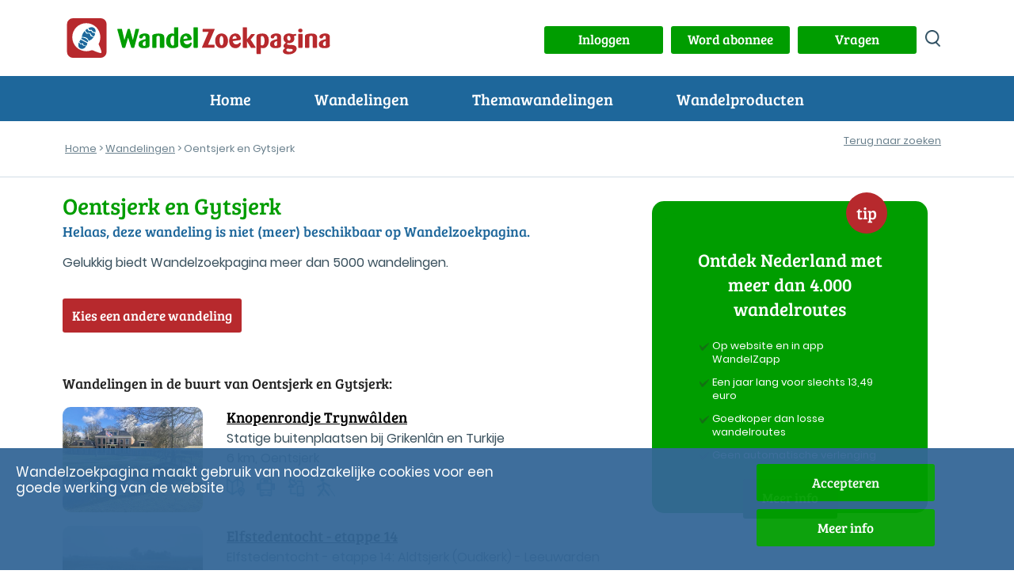

--- FILE ---
content_type: text/css
request_url: https://www.wandelzoekpagina.nl/dagwandelingen/wandeling.css
body_size: 3619
content:
.container,
.container-fluid,
.container-xxl,
.container-xl,
.container-lg,
.container-md,
.container-sm {
  width: 100%;
  padding-right: var(--bs-gutter-x, 0.75rem);
  padding-left: var(--bs-gutter-x, 0.75rem);
  margin-right: auto;
  margin-left: auto;
}

@media (min-width: 576px) {
  .container-sm, .container {
    max-width: 540px;
  }
}

@media (min-width: 768px) {
  .container-md, .container-sm, .container {
    max-width: 720px;
  }
}
@media (min-width: 992px) {
  .container-lg, .container-md, .container-sm, .container {
    max-width: 960px;
  }
}
@media (min-width: 1200px) {
  .container-xl, .container-lg, .container-md, .container-sm, .container {
    max-width: 1140px;
  }
}
@media (min-width: 1400px) {
  .container-xxl, .container-xl, .container-lg, .container-md, .container-sm, .container {
    max-width: 1218px;
  }
}
.row {
  --bs-gutter-x: 1.5rem;
  --bs-gutter-y: 0;
  display: flex;
  flex-wrap: wrap;
  margin-top: calc(var(--bs-gutter-y) * -1);
  margin-right: calc(var(--bs-gutter-x) * -.5);
  margin-left: calc(var(--bs-gutter-x) * -.5);
}
.row > * {
  box-sizing: border-box;
  flex-shrink: 0;
  width: 100%;
  max-width: 100%;
  padding-right: calc(var(--bs-gutter-x) * .5);
  padding-left: calc(var(--bs-gutter-x) * .5);
  margin-top: var(--bs-gutter-y);
}

.col {
  flex: 1 0 0%;
}

@media (min-width: 576px) {
  .col-sm {
    flex: 1 0 0%;
  }
}
@media (min-width: 768px) {
  .col-md {
    flex: 1 0 0%;
  }
}
@media (min-width: 992px) {
  .col-lg {
    flex: 1 0 0%;
  }
}

.col-auto {
  flex: 0 0 auto;
  width: auto;
}

.col-6 {
  flex: 0 0 auto;
  width: 50%;
}


@media (min-width: 576px) {
  .col-sm-auto {
    flex: 0 0 auto;
    width: auto;
  }

  .col-sm-1 {
    flex: 0 0 auto;
    width: 8.33333333%;
  }

  .col-sm-2 {
    flex: 0 0 auto;
    width: 16.66666667%;
  }

  .col-sm-3 {
    flex: 0 0 auto;
    width: 25%;
  }

  .col-sm-4 {
    flex: 0 0 auto;
    width: 33.33333333%;
  }

  .col-sm-6 {
    flex: 0 0 auto;
    width: 50%;
  }
  .col-sm-8 {
    flex: 0 0 auto;
    width: 66.66666667%;
  }
  .col-sm-12 {
    flex: 0 0 auto;
    width: 100%;
  }
}
@media (min-width: 768px) {
  .col-md-auto {
    flex: 0 0 auto;
    width: auto;
  }

  .col-md-1 {
    flex: 0 0 auto;
    width: 8.33333333%;
  }

  .col-md-2 {
    flex: 0 0 auto;
    width: 16.66666667%;
  }

  .col-md-3 {
    flex: 0 0 auto;
    width: 25%;
  }

  .col-md-4 {
    flex: 0 0 auto;
    width: 33.33333333%;
  }


  .col-md-6 {
    flex: 0 0 auto;
    width: 50%;
  }


  .col-md-8 {
    flex: 0 0 auto;
    width: 66.66666667%;
  }

  .col-md-12 {
    flex: 0 0 auto;
    width: 100%;
  }

}
@media (min-width: 992px) {
  .col-lg-auto {
    flex: 0 0 auto;
    width: auto;
  }

  .col-lg-1 {
    flex: 0 0 auto;
    width: 8.33333333%;
  }

  .col-lg-2 {
    flex: 0 0 auto;
    width: 16.66666667%;
  }

  .col-lg-3 {
    flex: 0 0 auto;
    width: 25%;
  }

  .col-lg-4 {
    flex: 0 0 auto;
    width: 33.33333333%;
  }

  .col-lg-6 {
    flex: 0 0 auto;
    width: 50%;
  }

  .col-lg-8 {
    flex: 0 0 auto;
    width: 66.66666667%;
  }

  .col-lg-12 {
    flex: 0 0 auto;
    width: 100%;
  }

}


.row{
	align-items: start;
	margin-right: 0px;
	margin-left: 0px;
}
.wandel_item{
	width: 100%!important;
}

.no-padding{
	padding: 0px!important;
}
.row.no-margin{
	margin: 0px!important;
}

.float-left{
	float: left;
}
.float-right{
	float: right;
}

.col-wrapper{
	display: flex;
}

.col-wrapper > div.col-lg-6.col-md-6:first-child{
	padding-right: 10px;
}
.col-wrapper > div.col-lg-6.col-md-6:nth-child(2){
	padding-left: 10px;
}

a, a:focus, a:hover{
	color: #1E679B;
}

.wandeling-content .row{
	padding: 15px 0;
}

.laatst_bijgewerkt{
	float: right;
	margin-top: 25px;
font-size: 14px;
color: #aaaaaa;
min-height: 30px;
}

.knop{
	padding: 10px 12px;
	color: #fff;
	margin: 0 0 5px 0;
	width: auto;
	transition: all .3s ease;
	-webkit-transition: all .3s ease;
}
.knop:hover{
	color: #fff;
	text-decoration: none;
}

.knop:hover{
	color: #fff;
	text-decoration: none;
}

.hoverease{
	transition: all .3s ease;
	-webkit-transition: all .3s ease;
}

.actieknoppen a:focus{
	color: #ededed;
}

.knop.rood{
	background: #B7292D;
}
.knop.rood:hover{
	background: #B7292D;
}

.knop.rood:visited{
	background: #B7292D;
	color: #fff;
}

.knop.groen{
	background: #009D00;
}
.knop.groen:hover{
	background: #146F14;
}

.knop.blauw{
	background: #1E679B;
}
.knop.blauw:hover{
	background: #1C5781;
}

.knop.klein{
	font-size: 15px;
    padding: 5px 6px;
    color: #fff;
    margin: 2px 2px 5px 0;
}
.knop.klein.icon i{
	margin-right: 0px;
}

.knop.icon i,
.tab.icon i{
	margin-right: 10px;
}

.blok.rood .knop{
    background: #761A1C;
    border: 1px solid rgba(255,255,255,0);
    margin-top: 15px;
}

.blok.rood .knop:hover{
    text-decoration: none;
    color: #fff;
    background: #B7292D;
    border: 1px solid #fff;
    transition: 0.3s ease-in-out;
    -webkit-transition: 0.3s
}

a.icon i{
	margin-right: 10px;
	width: 20px!important;
}
.row.align-top{
	align-content: flex-start;
}

.blok{
	padding: 15px;
	width: 100%;
	margin-bottom: 15px;
	border-radius: 15px;
    -webkit-border-radius: 15px;
}

.blok.groen{
	background: #DEF1DF;
}
.blok.donkergroen{
	background: #009D00;
}

.blok.blauw{
	background: #1E679B;
	color: #fff;
}

.blok.rood{
	background: #B7292D;
	color: #fff;
	
}
.blok.rood p, .blok.rood h2, .blok.rood h3,
.blok.donkergroen p, .blok.donkergroen h2, .blok.donkergroen h3{
	color: #fff;
}

.sidebar_abonnement_img_new2{
	    background-image: url(/images/aanmeld_abonnement3.0b.webp);
}

.blok.beheeracties{
    border: 1px dashed #1b689b;
    /*background: #e6ecf4;*/
}

.titel h1{
	color: #009D00;
	font-size: 1.8em;
	margin-bottom: 5px;
	display: inline-block;
	margin-right:15px;
}

.titel a.statusmarkering {
    font-size: 12px;
    color: #fff;
    font-weight: bold;
    display: inline-block;
    margin-bottom: 0px;
    padding: 1px 3px;
    line-height: normal;
    bottom: 5px;
    position: relative;
    text-transform: uppercase;
}
.titel a.statusmarkering:hover {
   	text-decoration: none;
   	cursor: pointer;
   }

.titel a.wandeling_van_de_maand.statusmarkering {
    background-color: #1E679B;
}
.titel a.tijdelijkgesloten.statusmarkering {
    background-color: #B7292D;
}

.beoordeling{
	display: inline-block;
	margin: 0px;
	min-height: 30px;
}

h2{
	font-size: 18px;
	margin-top: 0px;
	color: #1E679B;
}

h3{
	font-size: 1.15em;
}

.actieknoppen .knop{
	margin-right: 10px;
	min-width: 220px;
}

.cycle-slideshow{
	height: 300px;
	margin-bottom: 0px;
}

.cycle-slideshow > img{
	margin-bottom: 0px;
}

.wandeling_icons li{
	margin-right: 0px;
}

.wandeling_icons {
    justify-content: flex-end;
    margin-bottom: 0px;
	min-height: 60px;
}


.wandeling_icons li span.resulaten_icon,
.wandeling_icons li span.resulaten_icon2{
    width: 35px!important;
    height: 40px!important;
    background-size: 25px 25px!important;
    background-position: center!important;
    background-repeat: no-repeat!important;
    display: block;
    margin: 0px;
}

.kenmerkencijfers div{
    display: inline-block;
    background: #1E679B;
    width: 40px;
    height: 40px;
    color: #fff;
    font-size: 0.75em;
    padding: 4px 0;
    font-weight: bold;
    line-height: 12px;
    text-align: center;
    margin-right: 4px;
    float: left;
    margin-bottom: 10px;
  
}
.kenmerkencijfers .fa-solid{
	font-size: 20px;
}
.kenmerkencijfers span{
	font-size: 1.05em;
	margin-top: 2px;
	display: inline-block;
}

.kenmerkencijfers .hoogtemeters span{
    position: relative;
}

.kenmerkencijfers.float-left,
.kenmerkenicons.float-right{
	padding: 0px;
}

.wandeling_tags{
	padding-top:15px;
	padding-bottom: 15px;
}

.wandeling_details{
	line-height: 1.5em;
	font-size: 14px;
	}

.wandeling_marker{
	width: 40px;
	height: 40px;
}

.wandeling_marker:hover {
    cursor: pointer;
        background: rgb(183 41 45 / 20%);
}
.wandeling_marker:hover span{
     background: rgb(183 41 45);
}

.wandeling_reacties{
	height: calc(100% - 20px);
}

.wandeling_reacties p.onderwerp{
	max-height: 30px;
	overflow: hidden;
}

.wandeling_reacties .reactie{
	overflow: hidden;
}

.bron p{
	height: auto;
	overflow: hidden;
	margin-bottom: 5px;
}

.bronstart{
    max-width: 50%;
    overflow-wrap: break-word;
}

a.tag{
	margin-right: 3px;
	    margin-bottom: 5px;
	display:inline-block;
	background: #EDEDED;
	padding: 5px 12px;
	text-align: center;
	border-radius: 20px;
	color: #5C5C5C;
	font-size: 0.8em;
	font-weight: bold;
	
}
a.tag:hover{
	background: #e3e3e3;
	text-decoration: none;
}

.col-lg-6.kaartnl{
	padding: 0px;
}

.kaartnl .wandeling_kaart{
	padding: 10px;
}
.wandeling_kaart_nl{
	width: 164px;
	height: 192px;
	margin: 0 auto;
}
.reactie{
	margin-bottom: 7px
}

.reactie p{
	margin-bottom: 0px;
}

.reactie p.auteur{
	font-size: 0.8em;
}

.reactie-knoppen .knop{
	margin-right: 5px;
	min-width: 220px;
}

#reacties.tab-content .reactie {
	margin-bottom: 20px;
    padding-bottom: 20px;
    border-bottom: 1px solid #e5ecf0;
}

ul li.tab{
	display: inline-block;
	background: #1e679bba;
	color: #fff;
	padding: 0px;
	border-radius: 15px 15px 0 0;
	width: calc(25% - 3.65px)!important;
	}

ul li.tab a{
	color: #fff;
	background: #1e679bba;
	font-weight: bold;
    width: 100%;
    display: block;
    padding: 10px 12px;
    border-radius: 15px 15px 0 0;
    border: 0px solid white;
    margin-right: -5px;
    border-bottom: 0px;
}

ul li.tab a.active{
	background: #ebf1f7;
    /* border: 3px solid #1b689b; */
    border-bottom: 0px;
    color: #3173a2;
}
ul li.tab:hover a{
	background: #ebf1f7;
    text-decoration: none;
    color: #3173a2;
    cursor: pointer;
}

.tab-content{
    padding: 15px 15px;
    border-radius: 0px 0px 15px 15px;
    margin-bottom: 20px;
    background: #ebf1f7;   
}

span.aantalreacties{
	font-size: 10px;
	line-height: 10px;
}

.reactie:hover{
	cursor: pointer;
}
.reactie{
	overflow: hidden;
  	transition: max-height 1s, transform 1s;

}

.reactie.closed{
	max-height: 120px;
	transition: max-height 0.05s, transform 1s;
}
.reactie.open{
     max-height: 100%;
}

.horeca_item{
    border-radius: 5px;
    padding: 0px;
    min-height: 120px;
    line-height: 1.5em;
    margin-bottom: 10px;
}
.horeca_item p{
	margin: 0px;
}
.horeca_item p.horeca_titel{
	font-weight: bold;
}

.horeca_link .horeca_item,
.horeca_link:hover .horeca_item,
.horeca_link:hover{
	text-decoration: none;
}

a.horeca_link:hover .horeca_item{
	background-color: #ffffff63;	
}

a.external_link:hover:before{
    content: '\f08e';
    font-family: 'FontAwesome';
    padding-right: 5px;
    font-size: 15px;
    float: right;
}

#mijnwandeling h3{
	margin-bottom: 10px;
}

.wandeling_acties li{
	padding: 2px 0px;
}

.wandelen_met_je_smartphone .smartphone_img{
    background: url(https://www.wandelzoekpagina.nl/images/smartphone3.0.png)!important;
    display: block;
    margin-top: -176px;
    margin-right: 10px;
    background-repeat: no-repeat;
    width: 213px;
    height: 278px;
    position: relative;
    float: right;
}
.blok.rood.wandelen_met_je_smartphone{
	min-height: 320px;
}

.sidebar_abonnement_aanmeld{
	border-radius: 15px;
    -webkit-border-radius: 15px;
    -moz-border-radius: 15px;
    -ms-border-radius: 15px;
    -o-border-radius: 15px;
	margin-top: 0px!important;
}
	
#status{
	border: 2px solid;
	padding: 5px 10px;
	margin: 0px -10px 15px;
}

#status.wandeling_van_de_maand{
	background: #1e679b08;
	border: 2px solid #1E679B;
}
#status.tijdelijkgesloten{
	background: #b7292d3b;
	border: 2px solid #B7292D;
}

.actieknoppen .tijdelijkgesloten{
	background: #b7292d3b;
	border: 2px solid #B7292D;
	padding: 5px;
	margin-bottom: 4px;
}

.wandeling_van_de_maand .maand-jaar{
	margin-top: -10px;
	margin-bottom: 10px;
}

.nieuwsbrief_inschrijven_icon{
height: 54px;
width: 50px;
background-image: url('https://www.wandelzoekpagina.nl/images/nieuwsbrief_icon.png');
margin-bottom: 5px;
background-size: contain;
background-position: center;
background-repeat: no-repeat;
float: right;
}

.ontdek_nederland{
height: auto;
    background-color: #009D00;
    padding: 33px 36px 1px;
    position: relative;
    margin-top: 12px;
    border-radius: 10px;
    -webkit-border-radius: 10px;
    -moz-border-radius: 10px;
    -ms-border-radius: 10px;
    -o-border-radius: 10px;
}

.ontdek_nederland .tip_badge {
    width: 52px;
    height: 52px;
    background: #B7292D;
    display: flex;
    justify-content: center;
    align-items: center;
    border-radius: 50%;
    -webkit-border-radius: 50%;
    -moz-border-radius: 50%;
    -ms-border-radius: 50%;
    -o-border-radius: 50%;
    position: absolute;
    top: -26px;
    font-family: 'Bree Serif', serif;
    font-size: 21px;
    font-weight: 400;
    color: #fff;
    }
    
.ontdek_nederland h3 {
    font-size: 23px;
    font-weight: 400;
    line-height: 31px;
    color: #fff;
    text-align: center;
}
.ontdek_nederland ul {
    margin-bottom: 30px;
}

.ontdek_nederland ul li {
    margin-left: 25px;
    position: relative;
    font-size: 13px;
    font-weight: 400;
    line-height: 17px;
    color: #fff;
    padding-bottom: 12px;
    }

.ontdek_nederland ul li.vinkje:before {
    content: "";
    width: 15px;
    left: -22px;
    top: 1px;
    background-size: contain!important;
    background-repeat: no-repeat;
    background: url(https://www.wandelzoekpagina.nl/images/vinkje_donker.png);
    position: absolute;
    height: 12px;
}

.pswp__bg {
    opacity: 0.75!important;
    }
    
.pswp__caption .pswp__caption__center{
	text-align: center;

}

.pswp__ui--fit .pswp__top-bar, .pswp__ui--fit .pswp__caption {
    background-color: transparent!important;
}
.pswp__caption .pswp__caption__center, .pswp__top-bar .pswp__counter{
	color: #FFF;
	opacity: 1;
}

.zoomimage-onhover:hover:after{
    content: '';
    background-image: url(https://www.wandelzoekpagina.nl/images/vergrootglas.svg);
    background-size: 25px;
    background-repeat: no-repeat;
    display: inline-block;
    float: right;
    width: 25px;
    height: 25px;
    z-index: 100;
    margin-top: -30px;
    position: relative;
}

.cycle-slideshow > img{
	height: 300px;
	object-fit: cover;
}

.col-lg-4.foto img{
	height: 185px;
    object-fit: cover;
    width: 100%;
}

.smaller{
	font-size: 0.8em;
	line-height: 1.25em;
}
	
.socials {
	text-align: center;
	padding: 0px 0 40px 0;
}

.socials a.share img{
	height: 40px;
    margin: 0px 3px;
}
.socials a.share.facebook{
	color: blue;
}

.socials a.share:hover{
	text-decoration: none;
}


@media only screen and (min-width: 990px){

.d-lg-none{
	display: none;	
}

.row.no-padding{
	margin-left:-15px;
	margin-right: -15px;
}

}

@media only screen and (min-width: 990px) and (max-width: 1200px){

.tab.icon i, li.tab.icon a.tablinks{
    clear: both;
    display: block;
    width: 100%;
    text-align: center;
    }

li.tab.icon a.tablinks {
    font-size: 14px;
    padding: 10px 5px;
}
.tab.icon i {
	font-size: 24px;
}
}

@media (max-width: 1010px) {
	.content > .container{
		width: auto;
		max-width: 960px;
	}
}

@media only screen and (max-width: 990px){

.d-md-none{
	display: none;	
}
li.tab.icon a.tablinks {
    font-size: 14px;
    padding: 5px 10px;
}
}

@media only screen and (min-width: 701px){
.mobile-only{
	display: none!important;
}
}

@media only screen and (max-width: 700px){

.d-sm-none{
	display: none;	
}
.mobile-only{
	display: block!important;
}

.broodkruimels > div {
    display: flex;
    flex-wrap: wrap;
    }
.vorige_volgende_item{
justify-content: space-between;
}
    
.broodkruimels .inline{
	margin-top:0px!important;
}
.wandeling_btns{
	justify-content: flex-start;
}

span.aantalreacties {
    font-size: 14px;
    display: inline-block;
    line-height: 26px;
    vertical-align: middle;
    margin-left: -32px;
    width: 30px;
    text-align: center;
    margin-top: -7px;
}

.tab.icon i {
	margin-right:0px;
}
ul li.tab{
	font-size: 22px;
    text-align: center;
}
    
li.tab.icon a.tablinks {
    font-size: 34px;
    padding: 17px 5px;
}

.wandeling_icons li span.resulaten_icon, 
.wandeling_icons li span.resulaten_icon2 {
    width: 35px!important;
    background-size: 25px 25px!important;
    }
.kenmerkencijfers div{
	width: 35px;
	padding: 4px 2px;
}
.laatst_bijgewerkt {
	float: initial;
    margin-top: 0px;
}
.laatst_bijgewerkt p{
	margin-bottom: 10px;
}

.titel h1{
	font-size: 1.5em;
}
h2{
	font-size: 1.05em;
}
}

@media only screen and (max-width: 420px){
.vorige_volgende_item {
	margin: 5px 0;
}
.wandeling_fotos .cycle-slideshow{
	 min-height: 228px;
}
}

@media only screen and (max-width: 767px){

.actieknoppen .knop.rood{
	width: 100%;
	margin-bottom: 10px;
	text-align: left;
}

.wandeling_fotos .cycle-slideshow{
	 height: auto;
	 max-height: 510px;
	 min-height: 200px;
	 margin-bottom: 10px;
	 overflow: hidden;
}
.cycle-slideshow > img{
	height: auto;
}
}

--- FILE ---
content_type: image/svg+xml
request_url: https://www.wandelzoekpagina.nl/images/logo_mob.svg
body_size: 4439
content:
<svg xmlns="http://www.w3.org/2000/svg" viewBox="0 0 48.001 48"><defs><style>.a{fill:#b7292d;}.b{fill:#5dc1d3;}.c{fill:#1e679b;}</style></defs><path class="a" d="M40.807,0H7.193A7.257,7.257,0,0,0,0,7.193V40.807A7.215,7.215,0,0,0,7.193,48H40.807A7.215,7.215,0,0,0,48,40.807V7.193A7.173,7.173,0,0,0,40.807,0Zm.719,41.984a.868.868,0,0,1-.654.2c-1.831,0-7.193-2.093-8.567-2.877a5.106,5.106,0,0,0-2.42-.523,16.778,16.778,0,0,1-6.474,1.243,17.492,17.492,0,0,1-6.6-1.308,17.169,17.169,0,0,1-9.09-9.09,16.317,16.317,0,0,1-1.308-6.6,17.492,17.492,0,0,1,1.308-6.6,17.169,17.169,0,0,1,9.09-9.09,16.317,16.317,0,0,1,6.6-1.308,17.492,17.492,0,0,1,6.6,1.308,17.169,17.169,0,0,1,9.09,9.09,16.317,16.317,0,0,1,1.308,6.6,19.471,19.471,0,0,1-.523,4.316,15.824,15.824,0,0,1-1.5,3.793,4.883,4.883,0,0,0,.458,1.635A45.456,45.456,0,0,1,40.872,37.6c.327,1.046.654,2.027.785,2.681C41.787,41.264,41.787,41.787,41.526,41.984Z"/><g transform="translate(13.776 10.967)"><path class="b" d="M32.8,26.974c.458.262,3.2.065,3.793.131s.523.131.654.523.785,2.354,1.308,2.616a33.29,33.29,0,0,0,3.27,1.046,12.212,12.212,0,0,1-5.886,4.381c-1.373-4.839-5.3-4.578-8.436-4.9A13.783,13.783,0,0,1,30.77,23.9C31.685,24.619,32.4,26.647,32.8,26.974Z" transform="translate(-23.292 -19.237)"/><path class="b" d="M28.293,46.536c-.262-.458-.785-2.289-1.243-2.42s-2.027.85-2.485.523-.85-1.831-1.766-2.223c.785-1.308,1.635-2.616,1.635-2.616l8.109,4.316s-.262.916-.916,2.681C30.32,46.8,28.489,46.8,28.293,46.536Z" transform="translate(-21.666 -24.74)"/><path class="b" d="M26.958,36a5.831,5.831,0,0,1-.458,1.373c1.308.654,7.52,4.054,7.52,4.054.2-.2.589-.785.85-.916C34.413,39.2,32.909,36.065,26.958,36Z" transform="translate(-22.946 -23.425)"/><path class="b" d="M41.2,19.863a15.61,15.61,0,0,1,2.485,0c.262.2,1.308,2.158,1.766,2.289.523.131,1.831.131,2.223.523a1.734,1.734,0,0,0,.392.327c.458-1.962.327-3.858-1.439-5.232C44.67,16.2,42.054,16.659,39.7,17.9,40.158,18.555,40.812,19.8,41.2,19.863Z" transform="translate(-27.514 -16.77)"/><path class="b" d="M44.394,24.635c-.916-.2-1.831-.131-2.158-.654s-1.177-1.962-1.569-1.962-2.681.523-2.877.131a16.783,16.783,0,0,0-1.5-2.55A27.634,27.634,0,0,0,33.8,21.627a2.256,2.256,0,0,1,.589.523,8.875,8.875,0,0,0,1.5,2.093,3.069,3.069,0,0,0,1.569.2,5.159,5.159,0,0,1,2.223.2,3.152,3.152,0,0,1,1.243,1.635,2.611,2.611,0,0,0,1.177,1.569c.458.262,1.569.785,2.289,1.112.458-.981.916-2.093,1.373-3.2A2.709,2.709,0,0,0,44.394,24.635Z" transform="translate(-25.472 -17.749)"/><path class="b" d="M26.908,48.954c-.523-.065-.523-1.112-.916-1.5s-1.635-.131-2.093-.131a.9.9,0,0,1-.916-.654A4.311,4.311,0,0,0,21.677,44.9c-.719,1.7-1.373,5.624,1.569,7.193,2.093.916,4.708,1.046,7.063-2.55A19.39,19.39,0,0,0,26.908,48.954Z" transform="translate(-21.066 -26.504)"/></g><g transform="translate(13.776 10.967)"><path class="c" d="M32.8,26.974c.458.262,3.2.065,3.793.131s.523.131.654.523.785,2.354,1.308,2.616a33.29,33.29,0,0,0,3.27,1.046,12.212,12.212,0,0,1-5.886,4.381c-1.373-4.839-5.3-4.578-8.436-4.9A13.783,13.783,0,0,1,30.77,23.9C31.685,24.619,32.4,26.647,32.8,26.974Z" transform="translate(-23.292 -19.237)"/><path class="c" d="M28.293,46.536c-.262-.458-.785-2.289-1.243-2.42s-2.027.85-2.485.523-.85-1.831-1.766-2.223c.785-1.308,1.635-2.616,1.635-2.616l8.109,4.316s-.262.916-.916,2.681C30.32,46.8,28.489,46.8,28.293,46.536Z" transform="translate(-21.666 -24.74)"/><path class="c" d="M26.958,36a5.831,5.831,0,0,1-.458,1.373c1.308.654,7.52,4.054,7.52,4.054.2-.2.589-.785.85-.916C34.413,39.2,32.909,36.065,26.958,36Z" transform="translate(-22.946 -23.425)"/><path class="c" d="M41.2,19.863a15.61,15.61,0,0,1,2.485,0c.262.2,1.308,2.158,1.766,2.289.523.131,1.831.131,2.223.523a1.734,1.734,0,0,0,.392.327c.458-1.962.327-3.858-1.439-5.232C44.67,16.2,42.054,16.659,39.7,17.9,40.158,18.555,40.812,19.8,41.2,19.863Z" transform="translate(-27.514 -16.77)"/><path class="c" d="M44.394,24.635c-.916-.2-1.831-.131-2.158-.654s-1.177-1.962-1.569-1.962-2.681.523-2.877.131a16.783,16.783,0,0,0-1.5-2.55A27.634,27.634,0,0,0,33.8,21.627a2.256,2.256,0,0,1,.589.523,8.875,8.875,0,0,0,1.5,2.093,3.069,3.069,0,0,0,1.569.2,5.159,5.159,0,0,1,2.223.2,3.152,3.152,0,0,1,1.243,1.635,2.611,2.611,0,0,0,1.177,1.569c.458.262,1.569.785,2.289,1.112.458-.981.916-2.093,1.373-3.2A2.709,2.709,0,0,0,44.394,24.635Z" transform="translate(-25.472 -17.749)"/><path class="c" d="M26.908,48.954c-.523-.065-.523-1.112-.916-1.5s-1.635-.131-2.093-.131a.9.9,0,0,1-.916-.654A4.311,4.311,0,0,0,21.677,44.9c-.719,1.7-1.373,5.624,1.569,7.193,2.093.916,4.708,1.046,7.063-2.55A19.39,19.39,0,0,0,26.908,48.954Z" transform="translate(-21.066 -26.504)"/></g></svg>

--- FILE ---
content_type: text/plain
request_url: https://www.google-analytics.com/j/collect?v=1&_v=j102&a=171947867&t=pageview&_s=1&dl=https%3A%2F%2Fwww.wandelzoekpagina.nl%2Fwandeling%2Foentsjerk-en-gytsjerk%2F15277%2F&ul=en-us%40posix&dt=Oentsjerk%20en%20Gytsjerk&sr=1280x720&vp=1280x720&_u=IEBAAEABAAAAACAAI~&jid=612278933&gjid=682104334&cid=1229906922.1764960386&tid=UA-25005111-1&_gid=1860353517.1764960386&_r=1&_slc=1&z=420877813
body_size: -452
content:
2,cG-RLB7V3Z65D

--- FILE ---
content_type: text/javascript
request_url: https://www.wandelzoekpagina.nl/js/jquery.modal.js
body_size: 1324
content:
(function($){var current=null;$.modal=function(el,options){$.modal.close();var remove,target;this.$body=$('body');this.options=$.extend({},$.modal.defaults,options);this.options.doFade=!isNaN(parseInt(this.options.fadeDuration,10));if(el.is('a')){target=el.attr('href');if(/^#/.test(target)){this.$elm=$(target);if(this.$elm.length!==1)return null;this.open()}else{this.$elm=$('<div>');this.$body.append(this.$elm);remove=function(event,modal){modal.elm.remove()};this.showSpinner();el.trigger($.modal.AJAX_SEND);$.get(target).done(function(html){if(!current)return;el.trigger($.modal.AJAX_SUCCESS);current.$elm.empty().append(html).on($.modal.CLOSE,remove);current.hideSpinner();current.open();el.trigger($.modal.AJAX_COMPLETE)}).fail(function(){el.trigger($.modal.AJAX_FAIL);current.hideSpinner();el.trigger($.modal.AJAX_COMPLETE)})}}else{this.$elm=el;this.$body.append(this.$elm);this.open()}};$.modal.prototype={constructor:$.modal,id:function(){this.id="modal"},open:function(){var m=this;if(this.options.doFade){this.block();setTimeout(function(){m.show()},this.options.fadeDuration*this.options.fadeDelay)}else{this.block();this.show()}
if(this.options.escapeClose){$(document).on('keydown.modal',function(event){if(event.which==27)$.modal.close()})}
if(this.options.clickClose)this.blocker.click($.modal.close);$(".modal").attr("id","modal")},close:function(){this.unblock();this.hide();$(document).off('keydown.modal')},block:function(){var initialOpacity=this.options.doFade?0:this.options.opacity;this.$elm.trigger($.modal.BEFORE_BLOCK,[this._ctx()]);this.blocker=$('<div class="jquery-modal blocker"></div>').css({top:0,right:0,bottom:0,left:0,width:"100%",height:"100%",position:"fixed",zIndex:this.options.zIndex,background:this.options.overlay,opacity:initialOpacity});this.$body.append(this.blocker);if(this.options.doFade){this.blocker.animate({opacity:this.options.opacity},this.options.fadeDuration)}
this.$elm.trigger($.modal.BLOCK,[this._ctx()])},unblock:function(){if(this.options.doFade){this.blocker.fadeOut(this.options.fadeDuration,function(){$(this).remove()})}else{this.blocker.remove()}},show:function(){this.$elm.trigger($.modal.BEFORE_OPEN,[this._ctx()]);if(this.options.showClose){this.closeButton=$('<a href="#close-modal" rel="modal:close" class="close-modal '+this.options.closeClass+'">'+this.options.closeText+'</a>');this.$elm.append(this.closeButton)}
this.$elm.addClass(this.options.modalClass+' current');this.center();if(this.options.doFade){this.$elm.fadeIn(this.options.fadeDuration)}else{this.$elm.show()}
this.$elm.trigger($.modal.OPEN,[this._ctx()])},hide:function(){this.$elm.trigger($.modal.BEFORE_CLOSE,[this._ctx()]);if(this.closeButton)this.closeButton.remove();this.$elm.removeClass('current');if(this.options.doFade){this.$elm.fadeOut(this.options.fadeDuration)}else{this.$elm.hide()}
this.$elm.trigger($.modal.CLOSE,[this._ctx()])},showSpinner:function(){if(!this.options.showSpinner)return;this.spinner=this.spinner||$('<div class="'+this.options.modalClass+'-spinner"></div>').append(this.options.spinnerHtml);this.$body.append(this.spinner);this.spinner.show()},hideSpinner:function(){if(this.spinner)this.spinner.remove()},center:function(){var doc=document.documentElement;var left=(window.pageXOffset||doc.scrollLeft)-(doc.clientLeft||0); var top=(window.pageYOffset||doc.scrollTop)-(doc.clientTop||0)+400;var toppx=top+"px";this.$elm.css({position:'absolute',top:toppx,left:"50%",marginTop:-(300),marginLeft:-(this.$elm.outerWidth()/2),zIndex:this.options.zIndex+1})},_ctx:function(){return{elm:this.$elm,blocker:this.blocker,options:this.options}}};$.modal.prototype.resize=$.modal.prototype.center;$.modal.close=function(event){if(!current)return;if(event)event.preventDefault();current.close();var that=current.$elm;current=null;return that};$.modal.resize=function(){if(!current)return;current.resize()};$.modal.isActive=function(){return current?!0:!1}
$.modal.defaults={overlay:"#000",opacity:0.33,zIndex:300,escapeClose:!0,clickClose:!0,closeText:'',closeClass:'',modalClass:"modal",spinnerHtml:null,showSpinner:!0,showClose:!0,fadeDuration:null,fadeDelay:1.0};$.modal.BEFORE_BLOCK='modal:before-block';$.modal.BLOCK='modal:block';$.modal.BEFORE_OPEN='modal:before-open';$.modal.OPEN='modal:open';$.modal.BEFORE_CLOSE='modal:before-close';$.modal.CLOSE='modal:close';$.modal.AJAX_SEND='';$.modal.AJAX_SUCCESS='modal:ajax:success';$.modal.AJAX_FAIL='modal:ajax:fail';$.modal.AJAX_COMPLETE='modal:ajax:complete';$.fn.modal=function(options){if(this.length===1){current=new $.modal(this,options)}
return this};$(document).on('click.modal','a[rel="modal:close"]',$.modal.close);$(document).on('click.modal','a[rel="modal:open"]',function(event){event.preventDefault();$(this).modal()})})(jQuery)

--- FILE ---
content_type: text/javascript
request_url: https://www.wandelzoekpagina.nl/js/drag-arrange.js
body_size: 2148
content:
/**
 * drag-shift
 * http://github.com/vishalok12
 * Copyright (c) 2014 Vishal Kumar
 * Licensed under the MIT License.
 */
'use strict';
(function (factory) {
  if (typeof define === 'function' && define.amd) {
    // AMD. Register as an anonymous module.
    define(['jquery'], factory);
  } else {
    // Browser globals
    factory(jQuery);
  }
}(function ($) {
  var IS_TOUCH_DEVICE = ('ontouchstart' in document.documentElement);
  /**
   * mouse move threshold (in px) until drag action starts
   * @type {Number}
   */
  var DRAG_THRESHOLD = 5;
  /**
   * to generate event namespace
   * @type {Number}
   */
  var counter = 0;

  /**
   * Javascript events for touch device/desktop
   * @return {Object}
   */
  var dragEvents = (function () {
    if (IS_TOUCH_DEVICE) {
      return {
        START: 'touchstart',
        MOVE: 'touchmove',
        END: 'touchend'
      };
    }
    else {
      return {
        START: 'mousedown',
        MOVE: 'mousemove',
        END: 'mouseup'
      };
    }
  }());

  $.fn.arrangeable = function(options) {
    var dragging = false;
    var $clone;
    var dragElement;
    var originalClientX, originalClientY; // client(X|Y) position before drag starts
    var $elements;                        // list of elements to shift between
    var touchDown = false;
    var leftOffset, topOffset;
    var eventNamespace;

    if (typeof options === "string") {
      // check if want to destroy drag-arrange
      if (options === 'destroy') {
        if (this.eq(0).data('drag-arrange-destroy')) {
          this.eq(0).data('drag-arrange-destroy')();
        }

        return this;
      }
    }

    options = $.extend({}, options);

    $elements = this;
    eventNamespace = getEventNamespace();

    this.each(function() {
      // bindings to trigger drag on element
      var dragSelector = options.dragSelector;
      var self = this;
      var $this = $(this);

      if (dragSelector) {
        $this.on(dragEvents.START + eventNamespace, dragSelector, dragStartHandler);
      } else {
        $this.on(dragEvents.START + eventNamespace, dragStartHandler);
      }

      function dragStartHandler(e) {
        // a mouse down/touchstart event, but still drag doesn't start till threshold reaches
        // stopPropagation is compulsory, otherwise touchmove fires only once (android < 4 issue)
        e.stopPropagation();
        touchDown = true;
        originalClientX = e.clientX || e.originalEvent.touches[0].clientX;
        originalClientY = e.clientY || e.originalEvent.touches[0].clientY;
        dragElement = self;
      }
    });

    // bind mouse-move/touchmove on document
    // (as it is not compulsory that event will trigger on dragging element)
    $(document).on(dragEvents.MOVE + eventNamespace, dragMoveHandler)
      .on(dragEvents.END + eventNamespace, dragEndHandler);

    function dragMoveHandler(e) {
      if (!touchDown) { return; }

      var $dragElement = $(dragElement);
      var dragDistanceX = (e.clientX  || e.originalEvent.touches[0].clientX) - originalClientX;
      var dragDistanceY = (e.clientY || e.originalEvent.touches[0].clientY) - originalClientY;

      if (dragging) {
        e.stopPropagation();

        $clone.css({
          left: leftOffset + dragDistanceX,
          top: topOffset + dragDistanceY
        });

        shiftHoveredElement($clone, $dragElement, $elements);

      // check for drag threshold (drag has not started yet)
      } else if (Math.abs(dragDistanceX) > DRAG_THRESHOLD ||
          Math.abs(dragDistanceY) > DRAG_THRESHOLD) {
        $clone = clone($dragElement);

        // initialize left offset and top offset
        // will be used in successive calls of this function
        leftOffset = dragElement.offsetLeft - parseInt($dragElement.css('margin-left')) - 
          parseInt($dragElement.css('padding-left'));
        topOffset = dragElement.offsetTop - parseInt($dragElement.css('margin-top')) - 
          parseInt($dragElement.css('padding-top'));

        // put cloned element just above the dragged element
        // and move it instead of original element
        $clone.css({
          left: leftOffset,
          top: topOffset
        });
        $dragElement.parent().append($clone);

        // hide original dragged element
        $dragElement.css('visibility', 'hidden');

        dragging = true;
      }
    }

    function dragEndHandler(e) {
      if (dragging) {
        // remove the cloned dragged element and
        // show original element back
        e.stopPropagation();
        dragging = false;
        $clone.remove();
        dragElement.style.visibility = 'visible';
      }

      touchDown = false;
    }

    function destroy() {
      $elements.each(function() {
        // bindings to trigger drag on element
        var dragSelector = options.dragSelector;
        var $this = $(this);

        if (dragSelector) {
          $this.off(dragEvents.START + eventNamespace, dragSelector);
        } else {
          $this.off(dragEvents.START + eventNamespace);
        }
      });

      $(document).off(dragEvents.MOVE + eventNamespace)
        .off(dragEvents.END + eventNamespace);

      // remove data
      $elements.eq(0).data('drag-arrange-destroy', null);

      // clear variables
      $elements = null;
      dragMoveHandler = null;
      dragEndHandler = null;
    }

    this.eq(0).data('drag-arrange-destroy', destroy);
  };

  function clone($element) {
    var $clone = $element.clone();

    $clone.css({
      position: 'absolute',
      width: $element.width(),
      height: $element.height(),
      'z-index': 100000 // very high value to prevent it to hide below other element(s)
    });

    return $clone;
  }

  /**
   * find the element on which the dragged element is hovering
   * @return {DOM Object} hovered element
   */
  function getHoveredElement($clone, $dragElement, $movableElements) {
    var cloneOffset = $clone.offset();
    var cloneWidth = $clone.width();
    var cloneHeight = $clone.height();
    var cloneLeftPosition = cloneOffset.left;
    var cloneRightPosition = cloneOffset.left + cloneWidth;
    var cloneTopPosition = cloneOffset.top;
    var cloneBottomPosition = cloneOffset.top + cloneHeight;
    var $currentElement;
    var horizontalMidPosition, verticalMidPosition;
    var offset, overlappingX, overlappingY, inRange;

    for (var i = 0; i < $movableElements.length; i++) {
      $currentElement = $movableElements.eq(i);

      if ($currentElement[0] === $dragElement[0]) { continue; }

      offset = $currentElement.offset();

      // current element width and draggable element(clone) width or height can be different
      horizontalMidPosition = offset.left + 0.5 * $currentElement.width();
      verticalMidPosition = offset.top + 0.5 * $currentElement.height();

      // check if this element position is overlapping with dragged element
      overlappingX = (horizontalMidPosition < cloneRightPosition) &&
        (horizontalMidPosition > cloneLeftPosition);

      overlappingY = (verticalMidPosition < cloneBottomPosition) &&
        (verticalMidPosition > cloneTopPosition);

      inRange = overlappingX && overlappingY;

      if (inRange) {
        return $currentElement[0];
      }
    }
  }

  function shiftHoveredElement($clone, $dragElement, $movableElements) {
    var hoveredElement = getHoveredElement($clone, $dragElement, $movableElements);

    if (hoveredElement !== $dragElement[0]) {
      // shift all other elements to make space for the dragged element
      var hoveredElementIndex = $movableElements.index(hoveredElement);
      var dragElementIndex = $movableElements.index($dragElement);
      if (hoveredElementIndex < dragElementIndex) {
        $(hoveredElement).before($dragElement);
      } else {
        $(hoveredElement).after($dragElement);
      }

      // since elements order have changed, need to change order in jQuery Object too
      shiftElementPosition($movableElements, dragElementIndex, hoveredElementIndex);
    }
  }

  function shiftElementPosition(arr, fromIndex, toIndex) {
    var temp = arr.splice(fromIndex, 1)[0];
    return arr.splice(toIndex, 0, temp);
  }

  function getEventNamespace() {
    counter += 1;

    return '.drag-arrange-' + counter;
  }

}));

--- FILE ---
content_type: text/javascript
request_url: https://www.wandelzoekpagina.nl/js/datepicker-nl.js
body_size: 424
content:
/* Dutch (UTF-8) initialisation for the jQuery UI date picker plugin. */
/* Written by Mathias Bynens <http://mathiasbynens.be/> */
( function( factory ) {
	if ( typeof define === "function" && define.amd ) {

		// AMD. Register as an anonymous module.
		define( [ "../widgets/datepicker" ], factory );
	} else {

		// Browser globals
		factory( jQuery.datepicker );
	}
}( function( datepicker ) {

datepicker.regional.nl = {
	closeText: "Sluiten",
	prevText: "←",
	nextText: "→",
	currentText: "Vandaag",
	monthNames: [ "januari", "februari", "maart", "april", "mei", "juni",
	"juli", "augustus", "september", "oktober", "november", "december" ],
	monthNamesShort: [ "jan", "feb", "mrt", "apr", "mei", "jun",
	"jul", "aug", "sep", "okt", "nov", "dec" ],
	dayNames: [ "zondag", "maandag", "dinsdag", "woensdag", "donderdag", "vrijdag", "zaterdag" ],
	dayNamesShort: [ "zon", "maa", "din", "woe", "don", "vri", "zat" ],
	dayNamesMin: [ "zo", "ma", "di", "wo", "do", "vr", "za" ],
	weekHeader: "Wk",
	dateFormat: "dd-mm-yy",
	firstDay: 1,
	isRTL: false,
	showMonthAfterYear: false,
	yearSuffix: "" };
datepicker.setDefaults( datepicker.regional.nl );

return datepicker.regional.nl;

} ) );

--- FILE ---
content_type: image/svg+xml
request_url: https://www.wandelzoekpagina.nl/images/instagram.svg
body_size: 3031
content:
<?xml version="1.0" encoding="utf-8"?><!-- Uploaded to: SVG Repo, www.svgrepo.com, Generator: SVG Repo Mixer Tools -->
<svg width="800px" height="800px" viewBox="0 0 48 48" fill="none" xmlns="http://www.w3.org/2000/svg">
<circle cx="24" cy="24" r="20" fill="#C13584"/>
<path d="M24 14.1622C27.2041 14.1622 27.5837 14.1744 28.849 14.2321C30.019 14.2855 30.6544 14.481 31.0773 14.6453C31.6374 14.863 32.0371 15.123 32.457 15.5429C32.877 15.9629 33.137 16.3626 33.3547 16.9227C33.519 17.3456 33.7145 17.981 33.7679 19.1509C33.8256 20.4163 33.8378 20.7958 33.8378 23.9999C33.8378 27.2041 33.8256 27.5836 33.7679 28.849C33.7145 30.019 33.519 30.6543 33.3547 31.0772C33.137 31.6373 32.877 32.0371 32.4571 32.457C32.0371 32.8769 31.6374 33.1369 31.0773 33.3546C30.6544 33.519 30.019 33.7144 28.849 33.7678C27.5839 33.8255 27.2044 33.8378 24 33.8378C20.7956 33.8378 20.4162 33.8255 19.151 33.7678C17.981 33.7144 17.3456 33.519 16.9227 33.3546C16.3626 33.1369 15.9629 32.8769 15.543 32.457C15.1231 32.0371 14.863 31.6373 14.6453 31.0772C14.481 30.6543 14.2855 30.019 14.2321 28.849C14.1744 27.5836 14.1622 27.2041 14.1622 23.9999C14.1622 20.7958 14.1744 20.4163 14.2321 19.1509C14.2855 17.981 14.481 17.3456 14.6453 16.9227C14.863 16.3626 15.123 15.9629 15.543 15.543C15.9629 15.123 16.3626 14.863 16.9227 14.6453C17.3456 14.481 17.981 14.2855 19.151 14.2321C20.4163 14.1744 20.7959 14.1622 24 14.1622ZM24 12C20.741 12 20.3323 12.0138 19.0524 12.0722C17.7752 12.1305 16.9028 12.3333 16.1395 12.63C15.3504 12.9366 14.6812 13.3469 14.0141 14.0141C13.3469 14.6812 12.9366 15.3504 12.63 16.1395C12.3333 16.9028 12.1305 17.7751 12.0722 19.0524C12.0138 20.3323 12 20.741 12 23.9999C12 27.259 12.0138 27.6676 12.0722 28.9475C12.1305 30.2248 12.3333 31.0971 12.63 31.8604C12.9366 32.6495 13.3469 33.3187 14.0141 33.9859C14.6812 34.653 15.3504 35.0633 16.1395 35.3699C16.9028 35.6666 17.7752 35.8694 19.0524 35.9277C20.3323 35.9861 20.741 35.9999 24 35.9999C27.259 35.9999 27.6677 35.9861 28.9476 35.9277C30.2248 35.8694 31.0972 35.6666 31.8605 35.3699C32.6496 35.0633 33.3188 34.653 33.9859 33.9859C34.653 33.3187 35.0634 32.6495 35.37 31.8604C35.6667 31.0971 35.8695 30.2248 35.9278 28.9475C35.9862 27.6676 36 27.259 36 23.9999C36 20.741 35.9862 20.3323 35.9278 19.0524C35.8695 17.7751 35.6667 16.9028 35.37 16.1395C35.0634 15.3504 34.653 14.6812 33.9859 14.0141C33.3188 13.3469 32.6496 12.9366 31.8605 12.63C31.0972 12.3333 30.2248 12.1305 28.9476 12.0722C27.6677 12.0138 27.259 12 24 12Z" fill="white"/>
<path d="M24.0059 17.8433C20.6026 17.8433 17.8438 20.6021 17.8438 24.0054C17.8438 27.4087 20.6026 30.1675 24.0059 30.1675C27.4092 30.1675 30.1681 27.4087 30.1681 24.0054C30.1681 20.6021 27.4092 17.8433 24.0059 17.8433ZM24.0059 28.0054C21.7968 28.0054 20.0059 26.2145 20.0059 24.0054C20.0059 21.7963 21.7968 20.0054 24.0059 20.0054C26.2151 20.0054 28.0059 21.7963 28.0059 24.0054C28.0059 26.2145 26.2151 28.0054 24.0059 28.0054Z" fill="white"/>
<path d="M31.8507 17.5963C31.8507 18.3915 31.206 19.0363 30.4107 19.0363C29.6154 19.0363 28.9707 18.3915 28.9707 17.5963C28.9707 16.801 29.6154 16.1562 30.4107 16.1562C31.206 16.1562 31.8507 16.801 31.8507 17.5963Z" fill="white"/>
</svg>